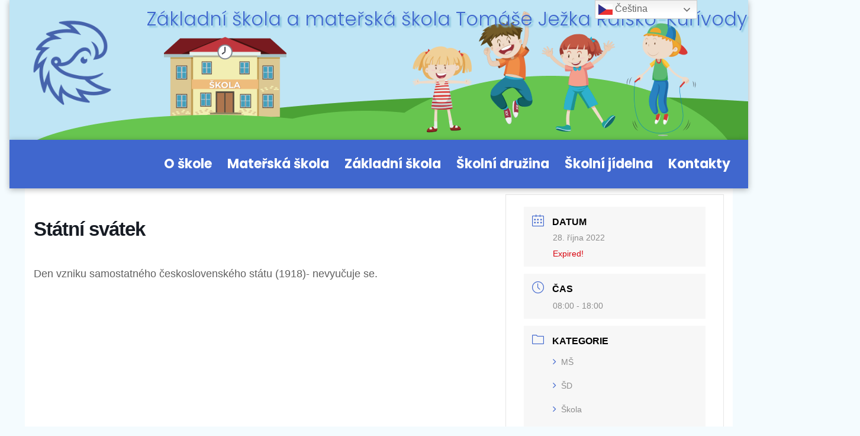

--- FILE ---
content_type: text/css
request_url: https://skolakurivody.cz/wp-content/cache/wpfc-minified/98yxetlj/c0bky.css
body_size: -12
content:
.mtli_attachment {
display:inline-block;
height: auto;
min-height:24px;
background-position: top left;
background-attachment: scroll;
background-repeat: no-repeat;
padding-left: 28px !important;
}
.mtli_doc {
background-image: url(//skolakurivody.cz/wp-content/plugins/mimetypes-link-icons/images/doc-icon-24x24.png); }
.mtli_docx {
background-image: url(//skolakurivody.cz/wp-content/plugins/mimetypes-link-icons/images/docx-icon-24x24.png); }
.mtli_pdf {
background-image: url(//skolakurivody.cz/wp-content/plugins/mimetypes-link-icons/images/pdf-icon-24x24.png); }
.mtli_ppt {
background-image: url(//skolakurivody.cz/wp-content/plugins/mimetypes-link-icons/images/ppt-icon-24x24.png); }
.mtli_pptx {
background-image: url(//skolakurivody.cz/wp-content/plugins/mimetypes-link-icons/images/pptx-icon-24x24.png); }